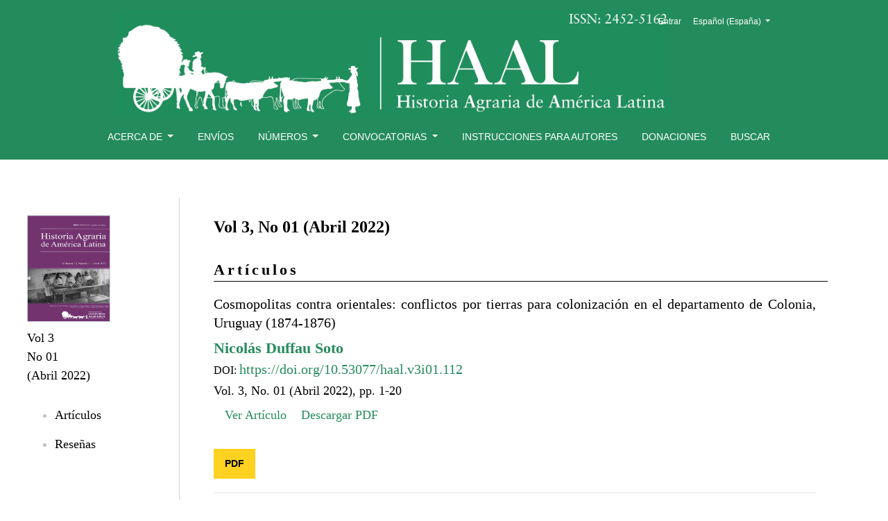

--- FILE ---
content_type: text/html; charset=utf-8
request_url: https://haal.cl/index.php/haal/issue/view/5
body_size: 6336
content:



<!DOCTYPE html>
<html lang="es-ES" xml:lang="es-ES">
<head>
	<meta charset="utf-8">
	<meta name="viewport" content="width=device-width, initial-scale=1.0">
	<title>
		Vol. 3 Núm. 01 (2022): Historia Agraria de América Latina
							| Historia Agraria de América Latina
			</title>

	
<link rel="icon" href="https://haal.cl/public/journals/1/favicon_es_ES">
<meta name="generator" content="Open Journal Systems 3.3.0.19">
<link rel="alternate" type="application/atom+xml" href="https://haal.cl/index.php/haal/gateway/plugin/WebFeedGatewayPlugin/atom">
<link rel="alternate" type="application/rdf+xml" href="https://haal.cl/index.php/haal/gateway/plugin/WebFeedGatewayPlugin/rss">
<link rel="alternate" type="application/rss+xml" href="https://haal.cl/index.php/haal/gateway/plugin/WebFeedGatewayPlugin/rss2">
	<link rel="stylesheet" href="https://haal.cl/plugins/themes/classic/resources/app.min.css?v=3.3.0.19" type="text/css" /><link rel="stylesheet" href="https://haal.cl/index.php/haal/$$$call$$$/page/page/css?name=stylesheet" type="text/css" /><link rel="stylesheet" href="https://haal.cl/plugins/themes/classicChild/resources/swiper-bundle.min.css?v=3.3.0.19" type="text/css" /><link rel="stylesheet" href="https://haal.cl/plugins/themes/classicChild/resources/custom-swiper.css?v=3.3.0.19" type="text/css" /><link rel="stylesheet" href="https://haal.cl/plugins/generic/orcidProfile/css/orcidProfile.css?v=3.3.0.19" type="text/css" />
</head>
<body>
<header>
		<div class="header container-fluid">
		<div class="upper-header row">
			<h1 class="logo-wrapper col-md-7">
				<a href="https://haal.cl/index.php/haal/index" class="home-link">
								<img class="journal-logo" src="https://haal.cl/public/journals/1/pageHeaderLogoImage_es_ES.png"
		     alt="Revista Historia Agraria de América Latina"
		     >
	
				</a>
			</h1>
			<div id="user-nav-wraper" class="col-md-5">
								
	<ul id="navigationUser" class="pkp_navigation_user nav nav-tabs">
												<li class=" nav-item">
					<a class="nav-link"
					   href="https://haal.cl/index.php/haal/login">Entrar</a>
				</li>
													</ul>

								
	<ul id="languageNav" class="dropdown language-toggle nav nav-tabs">
		<li class="nav-item dropdown">
			<a class="nav-link dropdown-toggle" id="languageToggleMenulanguageNav" data-toggle="dropdown" aria-haspopup="true" aria-expanded="false">
				<span class="sr-only">##plugins.themes.healthSciences.language.toggle##</span>
				Español (España)
			</a>

			<div class="navigation-dropdown dropdown-menu dropdown-menu-right" aria-labelledby="languageToggleMenulanguageNav">
															<a class="dropdown-item" href="https://haal.cl/index.php/haal/user/setLocale/en_US?source=%2Findex.php%2Fhaal%2Fissue%2Fview%2F5">
							English
						</a>
																					</div>
		</li>
	</ul>
			</div>
		</div>

		
							<div class="lower-header">
				<ul id="nav-small" class="nav nav-tabs">
					<li class="nav-item">
						<a id="show-modal" class="nav-link">
							<ion-icon name="menu"></ion-icon>
							<span class="ion-icon-text">Menú</span>
						</a>
					</li>
				</ul>
								<div id="modal-on-small" class="nav-modal hide">
					<div id="primary-nav-wraper">
		                    <span id="close-small-modal">
		                        <ion-icon name="close"></ion-icon>
		                    </span>
									
	<ul id="navigationPrimary" class="pkp_navigation_primary nav nav-tabs">
																<li class=" nav-item dropdown">
					<a							class="nav-link dropdown-toggle"
							href="https://haal.cl/index.php/haal/about" role="button"
							data-toggle="dropdown" aria-haspopup="true" aria-expanded="false">
						Acerca de
					</a>
					<div class="navigation-dropdown dropdown-menu dropdown-menu-right" aria-labelledby="navbarDropdown">
																					<a class=" dropdown-item"
								   href="https://haal.cl/index.php/haal/about">
									Sobre la revista
								</a>
																												<a class=" dropdown-item"
								   href="https://haal.cl/index.php/haal/about/editorialTeam">
									Equipo editorial
								</a>
																												<a class=" dropdown-item"
								   href="https://haal.cl/index.php/haal/editorialpolicies">
									Política editorial
								</a>
																												<a class=" dropdown-item"
								   href="https://haal.cl/index.php/haal/contacto">
									Contáctenos
								</a>
																		</div>
				</li>
															<li class=" nav-item">
					<a class="nav-link"
					   href="https://haal.cl/index.php/haal/about/submissions">Envíos</a>
				</li>
																			<li class=" nav-item dropdown">
					<a							class="nav-link dropdown-toggle"
							href="https://haal.cl/index.php/haal/issues" role="button"
							data-toggle="dropdown" aria-haspopup="true" aria-expanded="false">
						Números
					</a>
					<div class="navigation-dropdown dropdown-menu dropdown-menu-right" aria-labelledby="navbarDropdown">
																					<a class=" dropdown-item"
								   href="https://haal.cl/index.php/haal/issue/current">
									Actual
								</a>
																												<a class=" dropdown-item"
								   href="https://haal.cl/index.php/haal/issue/archive">
									Anteriores
								</a>
																		</div>
				</li>
																			<li class=" nav-item dropdown">
					<a							class="nav-link dropdown-toggle"
							href="https://haal.cl/index.php/haal/convocatoria" role="button"
							data-toggle="dropdown" aria-haspopup="true" aria-expanded="false">
						Convocatorias
					</a>
					<div class="navigation-dropdown dropdown-menu dropdown-menu-right" aria-labelledby="navbarDropdown">
																					<a class=" dropdown-item"
								   href="https://haal.cl/index.php/haal/opentopics">
									Tema Abierto
								</a>
																												<a class=" dropdown-item"
								   href="https://haal.cl/index.php/haal/dossier-historia-empresarial">
									Dossier Historia Empresarial Agrícola
								</a>
																												<a class=" dropdown-item"
								   href="https://haal.cl/index.php/haal/dossier-tierra-trabajo-resistencias-mujeres-rurales">
									Dossier Mujeres Rurales
								</a>
																		</div>
				</li>
															<li class=" nav-item">
					<a class="nav-link"
					   href="https://haal.cl/index.php/haal/instruccionesenvio">Instrucciones para autores</a>
				</li>
															<li class=" nav-item">
					<a class="nav-link"
					   href="https://haal.cl/index.php/haal/donate">Donaciones</a>
				</li>
															<li class=" nav-item">
					<a class="nav-link"
					   href="https://haal.cl/index.php/haal/search/search">Buscar</a>
				</li>
						</ul>

		
					</div>
				</div>
			</div>
			</div>
</header>

<main class="page page_issue">
	<div class="container-fluid container-page">

										
<div class="obj_issue_toc">

		
		
				<div class="issue_heading issue-browse-left-nav page-column page-column--left js-left-nav-col">
						<div class="flex_container description_cover">
				
																	<div class="issue_cover_block">
						<a href="https://haal.cl/public/journals/1/cover_issue_5_es_ES.png" target="_blank">
							<img class="cover_image"
							     src="https://haal.cl/public/journals/1/cover_issue_5_es_ES.png">
						</a>
					</div>
				
									<div class="issue_info_text">
						<span class="current-issue-volume">Vol 3</span><span class="current-issue-number">No 01</span><span class="current-issue-year">abril 2022</span>																	</div>
				
				<div id="scrollMenu" class="responsive_issue_nav">

					<button class="toggle-left-col__close btn-as-icon icon-general-close"></button>
					<div class="responsive-nav-title">Issue navigation</div>

					<!--desktop / tablet navigation -->
					<ul id="largeJumptoSection" class="artTypeJumpLinks list-issue-jumplinks">
													<li class="section-jump-link parent noSubcat">
								<a class="jumplink js-jumplink scrollTo" href="#section1">Artículos</a>
							</li>
													<li class="section-jump-link parent noSubcat">
								<a class="jumplink js-jumplink scrollTo" href="#section2">Reseñas</a>
							</li>
											</ul>
				</div>
			</div>
		</div>
	
		
		<div class="sections page-column page-column--center">
		<h2 class="sr-only">
			##issue.tableOfContents##
		</h2>

		<div class="issue-browse-top issue-browse-mobile-nav js-issue-browse-mobile-nav">
            <button class="toggle-left-col toggle-left-col__issue btn-as-link">Issue Navigation</button>
        </div>

					<h1 class="issue-identifier">
				<span class="current-issue-volume">Vol 3</span><span class="current-issue-number">No 01</span><span class="current-issue-year">abril 2022</span>			</h1>
		
				
			<div class="section" id="section1">
															<h3 class="section_title">
							Artículos
						</h3>
										<div class="section_content">
													

	
<div class="article_summary">
	<div class="article_summary_body">
					<div class="summary_title_wrapper">
				<a class="summary_title" href="https://haal.cl/index.php/haal/article/view/112">
					Cosmopolitas contra orientales: conflictos por tierras para colonización en el departamento de Colonia, Uruguay (1874-1876)
				</a>
			</div>
		
				<div class="summary_meta">
						<div class="authors">
				Nicolás Duffau Soto
			</div>
			
																												<div class="doi">
						<span class="doi_label">
														DOI:
						</span>
						<span class="doi_value">
							<a href="https://doi.org/10.53077/haal.v3i01.112">
																https://doi.org/10.53077/haal.v3i01.112
							</a>
						</span>
					</div>
							
							<div class="issue_summary_title">
					<span class="current-issue-volume">Vol. 3</span><span class="current-issue-number">No. 01</span><span class="current-issue-year">abril 2022</span><span class="pages">pp. 1-20</span>				</div>
			
			
		</div>
		
		<div class="summary_links">
									<a class="link" href="https://haal.cl/index.php/haal/article/view/112">
				Ver Artículo
			</a>
																																																										
	
		

<a class="link obj_galley_link pdf" href="https://haal.cl/index.php/haal/article/download/112/224" download>

		
	Descargar PDF

	</a>									</div>
	</div>

			<div class="galleys_links">
																																										
	
		

<a class="btn btn-primary galley-link obj_galley_link pdf" href="https://haal.cl/index.php/haal/article/view/112/224">

		
	PDF

	</a>
					</div>
	
	
</div>
													

	
<div class="article_summary">
	<div class="article_summary_body">
					<div class="summary_title_wrapper">
				<a class="summary_title" href="https://haal.cl/index.php/haal/article/view/113">
					Los ‘soldados de Cristo’ no-cristianos: costumbre, caciquismo, y contra revolución indígena entre los wixáritari (huicholes) de México, 1910-1940
				</a>
			</div>
		
				<div class="summary_meta">
						<div class="authors">
				Nathaniel Morris
			</div>
			
																												<div class="doi">
						<span class="doi_label">
														DOI:
						</span>
						<span class="doi_value">
							<a href="https://doi.org/10.53077/haal.v3i01.113">
																https://doi.org/10.53077/haal.v3i01.113
							</a>
						</span>
					</div>
							
							<div class="issue_summary_title">
					<span class="current-issue-volume">Vol. 3</span><span class="current-issue-number">No. 01</span><span class="current-issue-year">abril 2022</span><span class="pages">pp. 21-50</span>				</div>
			
			
		</div>
		
		<div class="summary_links">
									<a class="link" href="https://haal.cl/index.php/haal/article/view/113">
				Ver Artículo
			</a>
																																																										
	
		

<a class="link obj_galley_link pdf" href="https://haal.cl/index.php/haal/article/download/113/225" download>

		
	Descargar PDF

	</a>																																																				
	
		

<a class="link obj_galley_link file" href="https://haal.cl/index.php/haal/article/download/113/226" download>

		
	Descargar PDF

	</a>									</div>
	</div>

			<div class="galleys_links">
																																										
	
		

<a class="btn btn-primary galley-link obj_galley_link pdf" href="https://haal.cl/index.php/haal/article/view/113/225">

		
	PDF

	</a>
																																										
	
		

<a class="btn btn-primary galley-link obj_galley_link file" href="https://haal.cl/index.php/haal/article/view/113/226">

		
	XML

	</a>
					</div>
	
	
</div>
													

	
<div class="article_summary">
	<div class="article_summary_body">
					<div class="summary_title_wrapper">
				<a class="summary_title" href="https://haal.cl/index.php/haal/article/view/110">
					Los ferrocarriles portátiles Decauville y la modernización de la hacienda mexicana: El caso de la producción y transporte de henequén y pulque, c. 1880-1907
				</a>
			</div>
		
				<div class="summary_meta">
						<div class="authors">
				Juana Maria Rangel Vargas
			</div>
			
																												<div class="doi">
						<span class="doi_label">
														DOI:
						</span>
						<span class="doi_value">
							<a href="https://doi.org/10.53077/haal.v3i01.110">
																https://doi.org/10.53077/haal.v3i01.110
							</a>
						</span>
					</div>
							
							<div class="issue_summary_title">
					<span class="current-issue-volume">Vol. 3</span><span class="current-issue-number">No. 01</span><span class="current-issue-year">abril 2022</span><span class="pages">pp. 51-81</span>				</div>
			
			
		</div>
		
		<div class="summary_links">
									<a class="link" href="https://haal.cl/index.php/haal/article/view/110">
				Ver Artículo
			</a>
																																																										
	
		

<a class="link obj_galley_link pdf" href="https://haal.cl/index.php/haal/article/download/110/223" download>

		
	Descargar PDF

	</a>									</div>
	</div>

			<div class="galleys_links">
																																										
	
		

<a class="btn btn-primary galley-link obj_galley_link pdf" href="https://haal.cl/index.php/haal/article/view/110/223">

		
	PDF

	</a>
					</div>
	
	
</div>
													

	
<div class="article_summary">
	<div class="article_summary_body">
					<div class="summary_title_wrapper">
				<a class="summary_title" href="https://haal.cl/index.php/haal/article/view/118">
					Los caminos rurales de la provincia de Buenos Aires en perspectiva histórica: usos, costumbres y conflictos
				</a>
			</div>
		
				<div class="summary_meta">
						<div class="authors">
				Alejandra Laura Salomón
			</div>
			
																												<div class="doi">
						<span class="doi_label">
														DOI:
						</span>
						<span class="doi_value">
							<a href="https://doi.org/10.53077/haal.v3i01.118">
																https://doi.org/10.53077/haal.v3i01.118
							</a>
						</span>
					</div>
							
							<div class="issue_summary_title">
					<span class="current-issue-volume">Vol. 3</span><span class="current-issue-number">No. 01</span><span class="current-issue-year">abril 2022</span><span class="pages">pp. 82-104</span>				</div>
			
			
		</div>
		
		<div class="summary_links">
									<a class="link" href="https://haal.cl/index.php/haal/article/view/118">
				Ver Artículo
			</a>
																																																										
	
		

<a class="link obj_galley_link pdf" href="https://haal.cl/index.php/haal/article/download/118/228" download>

		
	Descargar PDF

	</a>									</div>
	</div>

			<div class="galleys_links">
																																										
	
		

<a class="btn btn-primary galley-link obj_galley_link pdf" href="https://haal.cl/index.php/haal/article/view/118/228">

		
	PDF

	</a>
					</div>
	
	
</div>
													

	
<div class="article_summary">
	<div class="article_summary_body">
					<div class="summary_title_wrapper">
				<a class="summary_title" href="https://haal.cl/index.php/haal/article/view/131">
					Actores transnacionales y vanguardia silvoagropecuaria en Chile: La “Asociación de Agricultores Dr. Bertram Kalt” (1951-1968)
				</a>
			</div>
		
				<div class="summary_meta">
						<div class="authors">
				Eduardo Gallardo Martinez
			</div>
			
																												<div class="doi">
						<span class="doi_label">
														DOI:
						</span>
						<span class="doi_value">
							<a href="https://doi.org/10.53077/haal.v3i01.131">
																https://doi.org/10.53077/haal.v3i01.131
							</a>
						</span>
					</div>
							
							<div class="issue_summary_title">
					<span class="current-issue-volume">Vol. 3</span><span class="current-issue-number">No. 01</span><span class="current-issue-year">abril 2022</span><span class="pages">pp. 105-128</span>				</div>
			
			
		</div>
		
		<div class="summary_links">
									<a class="link" href="https://haal.cl/index.php/haal/article/view/131">
				Ver Artículo
			</a>
																																																										
	
		

<a class="link obj_galley_link pdf" href="https://haal.cl/index.php/haal/article/download/131/236" download>

		
	Descargar PDF

	</a>									</div>
	</div>

			<div class="galleys_links">
																																										
	
		

<a class="btn btn-primary galley-link obj_galley_link pdf" href="https://haal.cl/index.php/haal/article/view/131/236">

		
	PDF

	</a>
					</div>
	
	
</div>
													

	
<div class="article_summary">
	<div class="article_summary_body">
					<div class="summary_title_wrapper">
				<a class="summary_title" href="https://haal.cl/index.php/haal/article/view/72">
					Buscando a la comunidad. La reforma agraria en la comunidad campesina de Lachaqui, Canta-Lima, 1970-1980
				</a>
			</div>
		
				<div class="summary_meta">
						<div class="authors">
				Rosa Huayre Cochachin
			</div>
			
																												<div class="doi">
						<span class="doi_label">
														DOI:
						</span>
						<span class="doi_value">
							<a href="https://doi.org/10.53077/haal.v3i01.72">
																https://doi.org/10.53077/haal.v3i01.72
							</a>
						</span>
					</div>
							
							<div class="issue_summary_title">
					<span class="current-issue-volume">Vol. 3</span><span class="current-issue-number">No. 01</span><span class="current-issue-year">abril 2022</span><span class="pages">pp. 129-157</span>				</div>
			
			
		</div>
		
		<div class="summary_links">
									<a class="link" href="https://haal.cl/index.php/haal/article/view/72">
				Ver Artículo
			</a>
																																																										
	
		

<a class="link obj_galley_link pdf" href="https://haal.cl/index.php/haal/article/download/72/196" download>

		
	Descargar PDF

	</a>									</div>
	</div>

			<div class="galleys_links">
																																										
	
		

<a class="btn btn-primary galley-link obj_galley_link pdf" href="https://haal.cl/index.php/haal/article/view/72/196">

		
	PDF

	</a>
					</div>
	
	
</div>
											</div>
							</div>
				
			<div class="section" id="section2">
															<h3 class="section_title">
							Reseñas
						</h3>
										<div class="section_content">
													

	
<div class="article_summary">
	<div class="article_summary_body">
					<div class="summary_title_wrapper">
				<a class="summary_title" href="https://haal.cl/index.php/haal/article/view/132">
					Arnab Dey, Tea Environments and Plantation Culture: Imperial Disarray in Eastern India. Cambridge: Cambridge University Press, 2018, 256 pp. ISBN 9781108687034. https://doi.org/10.1017/9781108687034.
				</a>
			</div>
		
				<div class="summary_meta">
						<div class="authors">
				Laura Tavolacci
			</div>
			
																												<div class="doi">
						<span class="doi_label">
														DOI:
						</span>
						<span class="doi_value">
							<a href="https://doi.org/10.53077/haal.v3i01.132">
																https://doi.org/10.53077/haal.v3i01.132
							</a>
						</span>
					</div>
							
							<div class="issue_summary_title">
					<span class="current-issue-volume">Vol. 3</span><span class="current-issue-number">No. 01</span><span class="current-issue-year">abril 2022</span><span class="pages">pp. 158-160</span>				</div>
			
			
		</div>
		
		<div class="summary_links">
									<a class="link" href="https://haal.cl/index.php/haal/article/view/132">
				Ver Artículo
			</a>
																																																										
	
		

<a class="link obj_galley_link pdf" href="https://haal.cl/index.php/haal/article/download/132/238" download>

		
	Descargar PDF

	</a>									</div>
	</div>

			<div class="galleys_links">
																																										
	
		

<a class="btn btn-primary galley-link obj_galley_link pdf" href="https://haal.cl/index.php/haal/article/view/132/238">

		
	PDF

	</a>
					</div>
	
	
</div>
													

	
<div class="article_summary">
	<div class="article_summary_body">
					<div class="summary_title_wrapper">
				<a class="summary_title" href="https://haal.cl/index.php/haal/article/view/133">
					Fabiano Quadros Rückert., Fabio Alexandre dos Santos y Guillermo Banzato (coords.), Aguas y políticas públicas en Argentina, Brasil y México. España: Editorial de la Universidad de Jaén, 2020, 232 pp. ISBN 978-84-9159-300-3.
				</a>
			</div>
		
				<div class="summary_meta">
						<div class="authors">
				Antonio Escobar Ohmstede
			</div>
			
																												<div class="doi">
						<span class="doi_label">
														DOI:
						</span>
						<span class="doi_value">
							<a href="https://doi.org/10.53077/haal.v3i01.133">
																https://doi.org/10.53077/haal.v3i01.133
							</a>
						</span>
					</div>
							
							<div class="issue_summary_title">
					<span class="current-issue-volume">Vol. 3</span><span class="current-issue-number">No. 01</span><span class="current-issue-year">abril 2022</span><span class="pages">pp. 161-164</span>				</div>
			
			
		</div>
		
		<div class="summary_links">
									<a class="link" href="https://haal.cl/index.php/haal/article/view/133">
				Ver Artículo
			</a>
																																																										
	
		

<a class="link obj_galley_link pdf" href="https://haal.cl/index.php/haal/article/download/133/237" download>

		
	Descargar PDF

	</a>									</div>
	</div>

			<div class="galleys_links">
																																										
	
		

<a class="btn btn-primary galley-link obj_galley_link pdf" href="https://haal.cl/index.php/haal/article/view/133/237">

		
	PDF

	</a>
					</div>
	
	
</div>
													

	
<div class="article_summary">
	<div class="article_summary_body">
					<div class="summary_title_wrapper">
				<a class="summary_title" href="https://haal.cl/index.php/haal/article/view/134">
					Gabriela Mistral, Herbario mistraliano: diarios y cuadernos sobre el jardín (Gladys González, investigación y selección; Camila Palaveccino, ilustraciones). Valparaíso: Ediciones Libros del Cardo, 2021, pp. 368. ISBN 978-956- 9510-78-6.
				</a>
			</div>
		
				<div class="summary_meta">
						<div class="authors">
				Pablo Chiuminatto
			</div>
			
																												<div class="doi">
						<span class="doi_label">
														DOI:
						</span>
						<span class="doi_value">
							<a href="https://doi.org/10.53077/haal.v3i01.134">
																https://doi.org/10.53077/haal.v3i01.134
							</a>
						</span>
					</div>
							
							<div class="issue_summary_title">
					<span class="current-issue-volume">Vol. 3</span><span class="current-issue-number">No. 01</span><span class="current-issue-year">abril 2022</span><span class="pages">pp. 165-167</span>				</div>
			
			
		</div>
		
		<div class="summary_links">
									<a class="link" href="https://haal.cl/index.php/haal/article/view/134">
				Ver Artículo
			</a>
																																																										
	
		

<a class="link obj_galley_link pdf" href="https://haal.cl/index.php/haal/article/download/134/239" download>

		
	Descargar PDF

	</a>									</div>
	</div>

			<div class="galleys_links">
																																										
	
		

<a class="btn btn-primary galley-link obj_galley_link pdf" href="https://haal.cl/index.php/haal/article/view/134/239">

		
	PDF

	</a>
					</div>
	
	
</div>
													

	
<div class="article_summary">
	<div class="article_summary_body">
					<div class="summary_title_wrapper">
				<a class="summary_title" href="https://haal.cl/index.php/haal/article/view/135">
					Octavio Avendaño, Los partidos frente a la cuestión agraria en Chile, 1946-1973: Representación de intereses, gradualismo y transformación estructural. Santiago: LOM Ediciones, 2017, 366 pp. ISBN 978-956-00-0930-2.
				</a>
			</div>
		
				<div class="summary_meta">
						<div class="authors">
				Diego Romero Pavez
			</div>
			
																												<div class="doi">
						<span class="doi_label">
														DOI:
						</span>
						<span class="doi_value">
							<a href="https://doi.org/10.53077/haal.v3i01.135">
																https://doi.org/10.53077/haal.v3i01.135
							</a>
						</span>
					</div>
							
							<div class="issue_summary_title">
					<span class="current-issue-volume">Vol. 3</span><span class="current-issue-number">No. 01</span><span class="current-issue-year">abril 2022</span><span class="pages">pp. 168-171</span>				</div>
			
			
		</div>
		
		<div class="summary_links">
									<a class="link" href="https://haal.cl/index.php/haal/article/view/135">
				Ver Artículo
			</a>
																																																										
	
		

<a class="link obj_galley_link pdf" href="https://haal.cl/index.php/haal/article/download/135/240" download>

		
	Descargar PDF

	</a>									</div>
	</div>

			<div class="galleys_links">
																																										
	
		

<a class="btn btn-primary galley-link obj_galley_link pdf" href="https://haal.cl/index.php/haal/article/view/135/240">

		
	PDF

	</a>
					</div>
	
	
</div>
													

	
<div class="article_summary">
	<div class="article_summary_body">
					<div class="summary_title_wrapper">
				<a class="summary_title" href="https://haal.cl/index.php/haal/article/view/136">
					Jaime Urrutia Ceruti, Carlos Loayza Camargo &amp; Cipriano Luján Medina, Ayacucho: Idas y vueltas de la reforma agraria. Lima: Instituto de Estudios Peruanos, 2020, 174 pp. ISBN: 978-612-326-014-9.
				</a>
			</div>
		
				<div class="summary_meta">
						<div class="authors">
				Anna Cant
			</div>
			
																												<div class="doi">
						<span class="doi_label">
														DOI:
						</span>
						<span class="doi_value">
							<a href="https://doi.org/10.53077/haal.v3i01.136">
																https://doi.org/10.53077/haal.v3i01.136
							</a>
						</span>
					</div>
							
							<div class="issue_summary_title">
					<span class="current-issue-volume">Vol. 3</span><span class="current-issue-number">No. 01</span><span class="current-issue-year">abril 2022</span><span class="pages">pp. 172-175</span>				</div>
			
			
		</div>
		
		<div class="summary_links">
									<a class="link" href="https://haal.cl/index.php/haal/article/view/136">
				Ver Artículo
			</a>
																																																										
	
		

<a class="link obj_galley_link pdf" href="https://haal.cl/index.php/haal/article/download/136/241" download>

		
	Descargar PDF

	</a>									</div>
	</div>

			<div class="galleys_links">
																																										
	
		

<a class="btn btn-primary galley-link obj_galley_link pdf" href="https://haal.cl/index.php/haal/article/view/136/241">

		
	PDF

	</a>
					</div>
	
	
</div>
													

	
<div class="article_summary">
	<div class="article_summary_body">
					<div class="summary_title_wrapper">
				<a class="summary_title" href="https://haal.cl/index.php/haal/article/view/137">
					Kelly Bauer, Negotiating Autonomy: Mapuche Territorial Demands and Chilean Land Policy. Pittsburgh: University of Pittsburgh Press, 2021, 190 pp. ISBN: 9780822946663.
				</a>
			</div>
		
				<div class="summary_meta">
						<div class="authors">
				Romina Green
			</div>
			
																												<div class="doi">
						<span class="doi_label">
														DOI:
						</span>
						<span class="doi_value">
							<a href="https://doi.org/10.53077/haal.v3i01.137">
																https://doi.org/10.53077/haal.v3i01.137
							</a>
						</span>
					</div>
							
							<div class="issue_summary_title">
					<span class="current-issue-volume">Vol. 3</span><span class="current-issue-number">No. 01</span><span class="current-issue-year">abril 2022</span><span class="pages">pp. 176-179</span>				</div>
			
			
		</div>
		
		<div class="summary_links">
									<a class="link" href="https://haal.cl/index.php/haal/article/view/137">
				Ver Artículo
			</a>
																																																										
	
		

<a class="link obj_galley_link pdf" href="https://haal.cl/index.php/haal/article/download/137/242" download>

		
	Descargar PDF

	</a>									</div>
	</div>

			<div class="galleys_links">
																																										
	
		

<a class="btn btn-primary galley-link obj_galley_link pdf" href="https://haal.cl/index.php/haal/article/view/137/242">

		
	PDF

	</a>
					</div>
	
	
</div>
											</div>
							</div>
		
		<a class="read_more btn btn-secondary" href="https://haal.cl/index.php/haal/issue/archive">
			Ver todos los números
		</a>
	</div><!-- .sections -->
</div>
			</div>
</main>

<footer class="site-footer">
		
	<div class="container-fluid container-footer">
				<div class="additional-footer-info">
							<div class="user-page-footer">
					<p><strong>                                                   <a href="https://www.scopus.com/"><img src="https://haal.cl/public/site/images/admin/scopus-logo.svg.png" alt="Scopus" width="150" height="48" /></a>          <a href="https://doaj.org/toc/2452-5162"><img src="https://haal.cl/public/site/images/admin/doaj-logo-colour.svg.png" alt="" width="151" height="49" /></a>         <a href="https://latindex.org/latindex/ficha/27475" target="_blank" rel="noopener"><img src="https://haal.cl/public/site/images/admin/logo-latindex2.0.png" alt="" width="151" height="77" /></a>     </strong><strong><a href="https://redalyc.org/revista.oa?id=7166&amp;tipo=coleccion" target="_blank" rel="noopener"><img src="https://www.redalyc.org/img/nuevoHeaderHome/logo_redalyc.png" width="155" height="39" /></a>        <a href="https://biblat.unam.mx/es/frecuencias/revista/historia-agraria-de-america-latina" target="_blank" rel="noopener"><img src="https://haal.cl/public/site/images/admin/logo-biblat-5x.png" alt="" width="151" height="64" /></a></strong></p>
<p> </p>
<p><strong>Revista Historia Agraria de América Latina - HAAL</strong>   │ <strong> ISSN: 2452-5162</strong><br /><strong><a href="http://www.cehal.cl" target="_blank" rel="noopener">Centro de Estudios de Historia Agraria de América Latina</a> - CEHAL &amp; <a href="https://alahr.org/" target="_blank" rel="noopener">Asociación Latinoamericana de Historia Rural</a> - ALAHR<br /></strong><strong>Santiago de Chile, 2025</strong></p>
<p> </p>
<p><a href="https://creativecommons.org/licenses/by-nc-nd/4.0/"><strong><img src="https://haal.cl/public/site/images/admin/creativecommons.png" alt="Creative Commons Attribution-NonCommercial-NoDerivatives 4.0 International License" width="88" height="31" />  Licencia Creative Commons</strong></a></p>
<p>Esta obra está bajo una licencia de Creative Commons Atribución-NoComercial-SinDerivadas 4.0 Internacional (CC BY-NC-ND 4.0).<strong><br /></strong></p>
				</div>
						<div class="pkpbrand-wrapper">
				<a href="https://haal.cl/index.php/haal/about/aboutThisPublishingSystem">
					<img class="footer-brand-image" alt="Más información acerca del sistema de publicación, de la plataforma y del flujo de trabajo de OJS/PKP." src="https://haal.cl/templates/images/ojs_brand.png">
				</a>
			</div>
		</div>
	</div>
</footer>

<script src="https://haal.cl/plugins/themes/classic/resources/app.min.js?v=3.3.0.19" type="text/javascript"></script><script src="https://haal.cl/plugins/themes/classic/resources/ionicons.js?v=3.3.0.19" type="text/javascript"></script><script src="https://haal.cl/plugins/themes/classicChild/resources/swiper-bundle.min.js?v=3.3.0.19" type="text/javascript"></script><script src="https://haal.cl/plugins/themes/classicChild/resources/custom.js?v=3.3.0.19" type="text/javascript"></script>



</body>
</html>


--- FILE ---
content_type: text/css;charset=UTF-8
request_url: https://haal.cl/index.php/haal/$$$call$$$/page/page/css?name=stylesheet
body_size: 43324
content:
img{max-width:800px}body{font-family:'Cardo',serif;color:#000;font-size:18px;font-weight:400;-webkit-font-smoothing:antialiased;-webkit-text-size-adjust:none;-moz-osx-font-smoothing:grayscale;text-rendering:optimizeLegibility}h1,h2,h3,h4,h5,h6{font-family:'Cardo',serif;font-weight:bold}p,li,blockquote,cite,dd,legend{font-family:'Cardo',serif;line-height:1.5}dt,address,table,label{font-family:'Montserrat',sans-serif;font-size:smaller}ol{list-style:none;counter-reset:item}ol li:before{font-family:'Montserrat',sans-serif;font-size:smaller;counter-increment:item;content:counter(item) '. '}li{margin-bottom:0.25em}blockquote{border-left:1px solid #000;padding-left:30px}cite{display:block;text-align:right}dt{font-weight:normal;margin:30px 0 10px 0}dt:first-child{margin-top:0}code{color:#000;font-size:smaller}a{color:#000;background-color:transparent;text-decoration:none;border-bottom:.05em solid #ffd120;-webkit-box-shadow:inset 0 -4px 0 #ffd120;box-shadow:inset 0 -4px 0 #ffd120;overflow-wrap:break-word;word-break:break-word;word-wrap:break-word}a:hover{color:#000;text-decoration:none;background-color:#ffd120}address a{border-bottom:1px solid #000;box-shadow:none}address a:hover{color:#000;text-decoration:none;background-color:transparent}header a,footer a{box-shadow:none}header a:hover,footer a:hover{background-color:inherit}.summary_title,.issue_summary_title,.cmp_notification a{border-bottom:none;box-shadow:none}.summary_title:hover,.issue_summary_title:hover,.cmp_notification a:hover{background-color:inherit}p,li,a,blockquote{font-family:'Cardo',serif}h1,h2,h3,h4,h5,h6{font-family:'Cardo',serif;font-weight:bold}p{font-size:18px;line-height:1.56;letter-spacing:0.2px}.nav-link{color:#fff;font-family:'Montserrat',sans-serif;font-size:14px}.ion-icon-text{display:inline-block;vertical-align:middle}ion-icon{vertical-align:middle}html{scroll-behavior:smooth}.hide{display:none}.fixed{position:fixed}.page{text-align:justify}.container-page{padding-top:40px;padding-bottom:150px}.flex_container{display:flex}@media (min-width:992px){.container-page{padding-left:12%;padding-right:12%}}.hidden{display:none}.container-page{margin-top:15px}.page_index_journal .cmp_announcements{margin-top:0px;margin-left:0px;margin-right:0px;background-color:antiquewhite}.page_index_journal .cmp_announcements article.announcement .announcement_abstract{text-align:justify}.page_index_journal .cmp_announcements article.announcement .buttons .btn.btn-secondary{font-size:12px}.pkp_screen_reader{display:none}.cmp_edit_link{display:inline-block;border-bottom:3px solid #ffd120;font-size:16px;font-family:'Cardo',serif;color:#000;margin-bottom:20px}.cmp_edit_link:hover{text-decoration:none}.form-control{border-top:0;border-left:0;border-right:0;border-radius:0;padding-left:0;padding-right:0}.form-control:focus{border-bottom:1px solid #ffd120;box-shadow:none}.form-row>.form-group{padding-left:10px;padding-right:10px}.search-pagination-results{margin-top:20px;margin-bottom:20px}.search-pagination-results span{border-bottom:2px solid #ffd120}.search-pagination-numbers{display:flex}.search-pagination-numbers a,.search-pagination-numbers strong{border:1px solid #ced4da;padding:5px;color:#333}.search-pagination-numbers strong{background-color:#ffd120;font-weight:normal;color:white}@media (min-width:1400px){.container-narrow{padding-left:25%;padding-right:25%}}@media (min-width:1200px) and (max-width:1399px){.container-narrow{padding-left:25%;padding-right:25%}}@media (min-width:768px) and (max-width:1199px){.container-narrow{padding-left:17%;padding-right:17%}}@media (min-width:576px) and (max-width:767px){.container-narrow{padding-left:8%;padding-right:8%}}.modal-content,.modal-header{border:0;border-radius:0}.modal-header{background-color:#333;color:white}.modal-header .close span{color:white}.table-wrapper{overflow-x:auto}table,.table{border-bottom:1px solid #ddd}table th,.table th,table td,.table td{padding-left:0}table p,.table p,table li,.table li{font-family:'Montserrat',sans-serif;font-size:smaller}.cmp_back_link{margin-top:20px}.noscroll{height:100% !important;overflow:hidden !important}.page_index_journal .container-page{padding-bottom:40px;margin-bottom:10px;margin-top:0px;text-align:justify}.page_index_journal .cmp_announcements{display:block}.additional_content{margin-top:0px}.slideshow-container .mySlides{display:none}.slideshow-container img{vertical-align:middle;width:100%;max-width:100%}.slideshow-container{max-width:1000px;position:relative;margin:auto}.slideshow-container .text{color:#696969;padding:8px 12px;position:absolute;bottom:0px;background-color:#EDD8BF;text-align:center}.slideshow-container .active{background-color:#717171}.mySlides{-webkit-animation-name:fade;-webkit-animation-duration:1.5s;animation-name:fade;animation-duration:1.5s}@-webkit-keyframes fade{from{opacity:.4}to{opacity:1}}@keyframes fade{from{opacity:.4}to{opacity:1}}.banner{display:none;-webkit-animation-name:fade;-webkit-animation-duration:1s;animation-name:fade;animation-duration:1s}.banner .content{cursor:pointer;margin:auto}#buttonBanner{position:absolute;right:16%;margin-top:1%;background:transparent;border:none;color:white;cursor:pointer}#buttonBanner svg{fill:white}.banner.active{display:block;position:fixed;overflow:hidden;background-color:#000000a8;top:0;right:0;bottom:0;left:0;z-index:100;display:flex;align-items:center;text-align:center}.banner img{max-width:70%;margin:0 auto;z-index:10}@media only screen and (max-width:300px){.slideshow-container .text{font-size:11px}}@media only screen and (max-width:780px){.journal-logo{width:100%}.additional_content img{width:100%}#buttonBanner{right:5%}.banner img{width:90%;margin:0 auto;z-index:10;max-width:100%}}@media (min-width:992px){#modal-on-small{display:block !important}}label{font-family:'Montserrat',sans-serif;font-size:smaller}fieldset{margin:50px 0}legend{font-weight:600}select{-webkit-appearance:none;background-position:right 50%;background-repeat:no-repeat;background-image:url([data-uri])}.form-control{font-family:'Montserrat',sans-serif;font-size:smaller;border-radius:0;transition:all .2s ease-in}.form-control:focus{border-color:#ffd120;box-shadow:0 0 0 .1rem #ffd120;padding-left:0.25em;padding-right:0.25em;transition:all .2s ease-out}.custom-radio .custom-control-input:checked~.custom-control-label::before,.custom-checkbox .custom-control-input:checked~.custom-control-label::before,.custom-control-input:checked~.custom-control-label::before{background-color:#ffd120}.custom-control-input:active~.custom-control-label::before{background-color:rgba(0,0,0,0.5)}.custom-control-input:focus~.custom-control-label::before{box-shadow:0 0 0 1px #fff,0 0 0 .2rem #ffd120}.custom-checkbox .custom-control-label::before{border-radius:0}.btn{border-radius:0;font-size:smaller;border-color:#000;background-color:#fff;box-shadow:none;padding:10px 15px;font-family:'Montserrat',sans-serif;font-weight:bold;text-align:center;white-space:nowrap;display:inline-block}.btn-primary{font-size:14px;background-color:#ffd120;border-color:#ffd120;font-weight:600;color:#000;box-shadow:none}.btn-primary:hover{background-color:#000;text-decoration:none;color:white;box-shadow:none}.btn-primary:focus{background-color:#000;color:white;border-color:#000}.btn-primary:hover,.btn-primary:not(:disabled):not(.disabled).active,.btn-primary:not(:disabled):not(.disabled):active,.show>.btn-primary.dropdown-toggle{background-color:#000;border-color:#000}.btn-secondary{background-color:#000;border-color:#000;color:#fff;border-bottom:none;box-shadow:none;font-size:18px}.btn-secondary:hover{background-color:#4d6066;text-decoration:none;color:#fff}.btn-primary:not(:disabled):not(.disabled):active,.btn-primary:not(:disabled):not(.disabled).active{background-color:#000}.form-text{font-family:'Montserrat',sans-serif;font-size:small;margin:.5em 0}.more_button{color:#000;border-bottom:3px solid #ffd120;line-height:10px;display:inline-block;cursor:pointer}.more_button:hover{color:#000;text-decoration:none}.custom-control-label a{font-size:inherit;font-family:inherit}.header{background-color:#248c5c;padding-top:7px}.home-link:hover{text-decoration:none}.header .row{min-height:minHeight-userMenu}.user-dropdown a:focus{background-color:#ffd120}@media (min-width:992px){.header{padding-left:12%;padding-right:12%}header .nav-link{margin-left:-15px}header li:last-child .nav-link.locales-toogle-off{padding-right:0}}@media (max-width:991px){#show-modal{padding-left:0}}#nav-small{display:none}.nav-tabs .nav-link{border:0}.nav-tabs .nav-link:focus,.nav-tabs .nav-link:hover{color:#ffd120}#navigationUser{justify-content:flex-end;border-bottom:0}#navigationUser a,#user-nav-wraper a{font-size:12px;border:0}#user-nav-wraper{display:flex;justify-content:flex-end}#languageNav{border-bottom:none}#languageNav li>a{padding-left:16px}#languageNav .dropdown-toggle{color:white;cursor:pointer}#languageNav .show #languageToggleMenulanguageNav{color:#ffd120}.task_count{background-color:white;color:#000;font-weight:bolder;display:inline-block;border-radius:10px;padding-left:5px;padding-right:5px;margin-left:3px}#user-dashboard-link:hover .task_count{background-color:#ffd120}.show #user-dashboard-link .task_count{background-color:#ffd120}.navigation-dropdown.show .task_count{display:inline-block;background-color:#000;padding-left:7px;padding-right:7px;border-radius:10px;color:white;font-weight:bolder}.nav-item.show .nav-link.dropdown-toggle{background-color:#000;color:#ffd120}.dropdown-item{font-family:'Montserrat',sans-serif;padding:.75rem 1.5rem}.dropdown-item:focus,.dropdown-item:hover,.dropdown-item:active{background-color:#ffd120;color:#000}#navigationUser .dropdown-item{font-size:14px}.nav-tabs .dropdown-menu{border-radius:0}.upper-header{padding-top:7px;padding-left:12px}.journal-logo-text{color:#fff;padding-top:5px;font-family:'Cardo',serif;font-size:20px}.journal-logo-text:focus,.journal-logo-text:hover{color:#ffd120}.journal-logo{max-height:550px}.logo-wraper{padding-left:0}.logo-wraper a{border-bottom:none}@media (max-width:991px){#navigationUser .nav-item.show .nav-link.dropdown-toggle,#languageNav .nav-item.show .nav-link.dropdown-toggle{background-color:#000}}@media (max-width:767px){#user-nav-wraper{justify-content:flex-start;padding-left:0}#navigationUser li:first-child .nav-link{padding-left:0}}@media (min-width:992px){#modal-on-small{display:block !important}#close-small-modal{display:none}#navigationPrimary{border:0;justify-content:space-between;padding-bottom:15px}#navigationPrimary .nav-link{text-transform:uppercase}}@media (max-width:991px){#show-modal{cursor:pointer;color:#fff}#show-modal:focus,#show-modal:hover{color:#ffd120}#nav-small{display:flex;border-bottom:0;padding-bottom:15px}#nav-small li{margin-bottom:0}#nav-small a{border:0;text-transform:uppercase}.nav-modal{position:fixed;z-index:1;left:0;top:0;width:100%;height:100%;overflow:auto;background-color:#000;background-color:rgba(0,0,0,0.4)}.nav-modal.hide{display:none}#primary-nav-wraper{position:absolute;top:0;left:0;height:100%;background-color:#fefefe;margin:auto;padding-top:20px;padding-bottom:20px;width:50%;overflow-y:auto}#close-small-modal{position:absolute;right:10px;top:0;color:#aaaaaa;font-size:28px;font-weight:bold}#close-small-modal:hover,#close-small-modal:focus{color:#ffd120;text-decoration:none;cursor:pointer}#navigationPrimary{display:block;border-bottom:0}#navigationPrimary a{border:0;color:#0a0a0a}#navigationPrimary .user-dropdown a{font-size:16px}.nav-item.show .nav-link.dropdown-toggle{background-color:white}#navigationPrimary .navigation-dropdown.dropdown-menu{transform:translate3d(15px, 37px, 0px) !important}#navigationPrimary>li{padding-top:8px;padding-bottom:8px}#navigationPrimary>li:not(:last-child){border-bottom:1px solid #ced4da}}@media (max-width:767px){#primary-nav-wraper{width:67%}}@media (max-width:576px){#primary-nav-wraper{width:100%}}footer{font-family:'Montserrat',sans-serif}footer p,footer li,footer a{font-size:12px;font-family:'Montserrat',sans-serif}footer ul{padding-left:0;list-style-type:none}footer a{color:inherit}footer a:hover{color:#fff}.sidebar_wrapper{display:flex;flex-wrap:wrap}@media (min-width:992px){.container-footer{padding-left:12%;padding-right:12%}}.pkp_block{-webkit-box-flex:0;position:relative;padding-right:30px;padding-top:2px;padding-bottom:2px}@media (min-width:991px){.pkp_block{flex:0 0 25%}}@media (min-width:768px) and (max-width:990px){.pkp_block{flex:0 0 50%;max-width:25%}}@media (max-width:767px){.pkp_block{flex:0 0 100%;max-width:100%}}.pkp_block .title{font-weight:bolder}.pkp_block img{width:100%;border-radius:2px;padding:1px;border:1px solid #ddd}.pkp_block.block_web_feed img{width:0;border-radius:0;padding:0;border:0}.block_web_feed ul{list-style-type:none;padding:0}.block_web_feed{text-align:left}.block_make_submission_link{padding:10px 15px;font-weight:bold;white-space:nowrap;border:1px solid #000;background-color:#000;color:white;display:inline-block;text-align:center;font-family:'Montserrat',sans-serif;line-height:5px;font-size:12px}.block_make_submission_link:hover{text-decoration:none;background-color:#4d6066;border:1px solid #4d6066}.site-footer{background-color:#ffd120;padding-top:60px;padding-bottom:60px}.additional-footer-info{display:flex;justify-content:flex-end;flex-wrap:wrap}.user-page-footer{max-width:75%;flex:0 0 75%}.user-page-footer p{margin-bottom:2px}.pkpbrand-wrapper{max-width:25%;flex:0 0 25%;display:flex;justify-content:flex-end}@media (max-width:991px){.user-page-footer{max-width:100%;flex:0 0 100%}.pkpbrand-wrapper{max-width:100%;flex:0 0 100%}}.sidebar_wrapper+.additional-footer-info{margin-top:3px;padding-top:3px;border-top:1px solid #000}.footer-brand-image{width:80px}.cmp_breadcrumbs{margin-top:26px;margin-bottom:20px}.issue-header{font-size:28px}.pagination_navigation{margin-top:40px}.page-item .page-link{color:#000}.page-item .page-link:hover{color:#fff;background-color:#000;border:1px solid #000}.page-item:last-child .page-link,.page-item:first-child .page-link{border-radius:0}.page-item.active .page-link{background-color:#ffd120;border-color:#ffd120;box-shadow:none;color:#000;pointer-events:none}.page-link{box-shadow:none;-webkit-box-shadow:none}.register-form-legend{margin-bottom:20px;padding-left:5px;padding-right:5px}.form-group.middle-name{margin-bottom:39px}.identity,.login-data{margin-top:40px}.reviewer{margin-top:40px;margin-bottom:40px}.reviewer legend{margin-bottom:20px}.reviewer_interests{margin-top:10px}.reviewer_interests .label{margin-top:7px;margin-bottom:7px}#tagitInput{border-bottom:1px solid #ced4da}.tagit-choice-editable{background-color:#ffd120}.text-icon{color:#4d6066}ul.tagit li.tagit-choice .tagit-close .text-icon{display:inline}.cmp_notification{background-color:#ccc;color:white;padding:7px;border-radius:5px;text-align:center;margin-bottom:15px}.cmp_notification a{color:#4d6066}.cmp_notification.notice{margin-top:30px;margin-bottom:30px}.cmp_announcements{display:flex;flex-wrap:wrap;margin-top:30px;margin-right:-15px;margin-left:-15px}.cmp_announcement{flex:1 0 50%;margin-bottom:60px;justify-content:space-between;padding:0 15px}@media (max-width:767px){.cmp_announcements{flex-wrap:nowrap;flex-direction:column}.cmp_announcement{max-width:100%}}fieldset[name="contexts"]{margin-top:30px;margin-bottom:20px}fieldset[name="contexts"] ul{padding-left:0;list-style-type:none}fieldset[name="contexts"] li.context{margin-top:15px;margin-bottom:10px}fieldset[name="contexts"] li.context .name{font-size:20px}fieldset[name="contexts"] li.context legend{font-size:18px}.consent-context .fields:not(:last-child){margin-bottom:20px}.reviewer_nocontext_interests legend,[name="contexts"] legend{font-size:24px;font-family:"Cardo",serif}.custom-control.context-checkbox{display:inline-block}.custom-control.context-checkbox:not(:last-child){padding-right:7px}.context_privacy{position:absolute;left:-9999px}.context_privacy_visible{position:relative;left:auto}.roles{margin-top:15px;margin-bottom:40px}.reviewer_nocontext_interests{margin:40px 0}.toggle-left-col__close{cursor:pointer;display:none;float:right;margin-top:8px;margin-right:20px;position:relative;z-index:6000;width:25px}.icon-general-close:before,.icon-general-close:after{content:" ";position:absolute;width:100%;height:1px;background:black;-webkit-transition:350ms ease all;-moz-transition:350ms ease all;transition:350ms ease all}.icon-general-close:before{-webkit-transform:rotate(135deg);-moz-transform:rotate(135deg);transform:rotate(135deg)}.icon-general-close:after{-webkit-transform:rotate(-135deg);-moz-transform:rotate(-135deg);transform:rotate(-135deg)}.btn-as-link{color:#006FB7}.responsive-nav-title{display:none}.responsive_issue_nav a{border-bottom:none;box-shadow:none;display:block}.artTypeJumpLinks li{padding:1rem;border-bottom:1px solid #c0c0c0;color:silver}.artTypeJumpLinks li::marker{color:transparent}.artTypeJumpLinks a:hover{background-color:transparent;font-weight:bold;color:black}.section-jump-link.active a{font-weight:bold;color:black;-webkit-font-smoothing:auto}span.link-cover{color:#248c5c;cursor:pointer;float:left;padding-top:0.5rem;padding-bottom:0.5rem}.modal-open .modal.fade{background-color:#00000075}.fade{transition:all .15s linear}.issue_info_text .current-issue-volume+.current-issue-number:before{content:""}.issue_info_text span{display:block}.issue_info_text .current-issue-year{text-transform:capitalize}.published{color:#757575;font-size:small;font-family:'Montserrat',sans-serif}.issue_cover_block{float:left;width:40%;margin-right:1rem}.issue_cover_block a{border-bottom:none;box-shadow:none}h1.issue-identifier{font-size:1.5rem;margin-bottom:2rem}h1.issue-identifier .current-issue-year{text-transform:capitalize}#scrollMenu.responsive_issue_nav{background-color:white;bottom:0;display:none;left:0;overflow-y:auto;padding-right:0;padding-top:10px;position:fixed;right:0;top:0;width:100%;z-index:20}.issue-browse-top{width:calc(75%)}.issue-browse-mobile-nav,.article-browse-mobile-nav{display:none;overflow:hidden}.issue-browse-top,.article-browse-top{background-color:#F5F7FA;float:left;margin-bottom:3rem;padding:10px;border:1px solid #cfd5e4}@media (max-with:480px){.pg_issue .issue-browse-top:first-of-type{margin-top:0}}@media (min-width:992px){.description{width:50%}.cover_image{max-width:210px}.issue_cover_block{width:50%;text-align:right}.issue_cover_block.align-left{text-align:left}}@media (max-width:991px){.cover_image{max-width:100%}}@media (min-width:992px) and (max-width:1199px){.description{width:70%;margin-right:5%}.issue_cover_block{width:25%}}@media (max-width:767px){.description_text{margin:15px 0 35px 0}}.issue_heading{padding-top:63px}.sections{padding-top:28px}.section_title{font-family:'Cardo',serif;font-size:22px;color:#000;font-weight:bold;margin-bottom:20px;padding-top:3px;padding-bottom:3px;border-bottom:1px solid;letter-spacing:0.25rem;-webkit-font-smoothing:initial}.sections .section:last-child{padding-bottom:40px}.section_content{display:flex;flex-wrap:wrap;justify-content:flex-start}.full_issue_label{border-top:2px solid #bcbcbc;font-size:18px;font-family:'Cardo',serif;margin-top:57px;padding-top:39px}.full_issue_label span{display:inline-block;border-bottom:3px solid #ffd120}@media (min-width:992px){.full_issue_label{max-width:50%}}@media (max-width:1023px){.toggle-left-col__close{display:block}.responsive-nav-title{display:block;font-size:1.25rem;font-weight:bold;margin:0 0 15px;padding-left:10px}.issue-browse-mobile-nav,.article-browse-mobile-nav{display:block}.issue-browse-top,.article-browse-top{margin-bottom:2rem;float:none}.issue-browse-top.stuck,.article-browse-top.stuck{position:fixed;top:0;left:0;margin:0;width:100%;z-index:10}.issue-browse-top{width:100%}.link-cover .modal .modal-dialog{max-width:90%;width:100%;margin:1.75rem auto}.link-cover .modal .modal-dialog .modal-body img{width:100%}}@media (min-width:1024px){.page_issue .container-page{padding-left:3%;padding-right:3%}.page_issue .page-column--center{padding-left:4%;padding-right:4%;width:100%}.page_issue .page-column--center,.page_issue .page-column--center-wide{border-left:1px solid #cfd5e4}.page_issue .btn-secondary{margin:0 auto;display:block;width:300px}.obj_issue_toc{display:flex;flex-direction:row}.page-column--left{float:left;background-color:white;overflow-y:auto;overflow-x:hidden;padding-right:20px;padding-bottom:20px;padding-top:25px;position:static;width:220px;padding-left:1px;-webkit-flex-shrink:0;flex-shrink:0}.page-column--left .responsive-nav-title{display:none}.issue_heading.stuck .flex_container{bottom:0;left:auto;position:fixed;z-index:0;top:25px;width:220px;padding-right:20px;overflow-y:auto;overflow-x:hidden}.issue_heading.stuck.stop{position:relative}.issue_heading.stuck.stop .flex_container{position:absolute;bottom:0px;clear:both;top:auto}.issue_heading .flex_container{display:block}.issue_heading .flex_container .issue_cover_block{width:100%}.issue_heading .flex_container .cover_image{border:1px solid #cfd5e4;color:#999;display:block;height:154px;margin-bottom:10px;margin-right:16px;width:120px}.issue_heading .flex_container #scrollMenu.responsive_issue_nav{display:block;position:relative}.issue_heading .flex_container #scrollMenu.responsive_issue_nav .artTypeJumpLinks li{border-bottom:none;padding-left:0px;padding-top:0px;padding-bottom:10px}.issue_heading .flex_container #scrollMenu.responsive_issue_nav .artTypeJumpLinks li:first-child{padding-top:20px}.issue_heading .flex_container #scrollMenu.responsive_issue_nav .section-jump-link a:hover{font-weight:normal;text-decoration:underline}.issue_heading .flex_container #scrollMenu.responsive_issue_nav .section-jump-link.active a:hover{font-weight:bold;text-decoration:underline}.link-cover .modal .modal-dialog{max-width:50%;width:100%;margin:1.75rem auto}.link-cover .modal .modal-dialog .modal-body{margin:auto}.link-cover .modal .modal-dialog .modal-body img{width:100%}}.section_content .article_summary{width:100%;margin-right:2%;padding-bottom:20px;margin-bottom:20px;border-bottom:.25px solid #e3e6e8}.section_content .article_summary:last-child{border-bottom:none}.summary_title{font-family:'Cardo',serif;color:#000;font-size:20px;line-height:1.2}.summary_title:hover{text-decoration:none}.summary_meta{line-height:1.25;font-size:smaller;color:#757575}.summary_meta div:not(:last-child){padding-bottom:5px}.btn_abstract{display:block;float:left}.authors{color:#248c5c;padding-bottom:0.5rem;padding-top:0.5rem;font-size:22px;font-weight:bold}.summary_links{padding-top:0.5rem}.summary_links .abstract{display:none;background-color:#eff2f7;padding:1rem;margin-bottom:1rem}.summary_links .open .abstract{display:block}.summary_links span{color:#248c5c}.summary_links span:after{content:"\25BF";font-size:20px;margin-left:3px;vertical-align:middle}.summary_links .open span:after{content:"\25BE"}.summary_links .link{border:none;color:#248c5c;box-shadow:none;margin-left:1rem;cursor:pointer}.summary_links .link:hover{background-color:transparent}.galleys_links{margin-top:25px}.galley-link{margin-right:10px}.galley-link{margin-top:10px}.archive_issue_cover{max-width:100%}.current-issue-volume+.current-issue-number:before{content:", "}span+.current-issue-year:before{content:" ("}span+.current-issue-year:after{content:")"}.issue_summary_title span+.pages:before{content:", "}.issue_title{font-family:"Cardo",serif;color:#248c5c;font-weight:bold;line-height:1.5;font-size:17px;border-bottom:none;box-shadow:none;-webkit-box-shadow:none;display:block}.issue_title:hover{background-color:white;color:#248c5c}.issue_summary_title{color:#000;font-size:18px;font-family:'Cardo',serif;line-height:1.5;display:block}.issue_summary_title .current-issue-year{text-transform:capitalize}.issue_summary_date{color:#757575;font-size:small;font-family:'Montserrat',sans-serif;padding:0;margin:.5em 0 .75em 0}.issue_summary_description_text{color:#757575;font-size:14px}.test-number-downloads{display:none}.page_article .container-fluid{padding-top:0px}.page_article .issue_heading{padding-top:0px}.page_article .issue_heading .issue_cover_block{display:none}.page_article .issue_heading .issue_info_text{display:none}.article_issue_credentials{font-family:'Cardo',serif;font-size:20px;font-weight:bold;color:#4d6066;padding-top:9px;padding-bottom:17px}.article_section_title{color:#757575;font-size:14px;font-family:'Cardo',serif;text-transform:uppercase;padding-bottom:15px}.page_article .galley-link{margin:10px;max-width:200px}.for-mobile-view{display:none}.entry_author_block{display:flex;justify-content:flex-start;padding-right:10px}#show-all-authors,#hide-authors{display:none}.name_wrapper{color:#000;font-weight:bold}.name_wrapper a.more_button{color:#248c5c;box-shadow:none;border-bottom:none;cursor:pointer}.name_wrapper a.more_button:hover{text-decoration:underline;background-color:transparent}.item.addthis{margin-top:1rem}.citation .citation_formats{margin-top:1rem}@media (max-width:767px){.orcid-image-url{margin-right:0;margin-left:5px}.limit-for-mobiles{display:none}.entry_author_block.fifth-author .author-delimiter{display:none}.entry_author_block.fifth-author .author-delimiter.show{display:inline}#show-all-authors,#hide-authors{display:inline-block;cursor:pointer}#show-all-authors.hide,#hide-authors.hide{display:none}.collapse-authors{font-family:"Cardo",serif;color:#333;line-height:1.5}.collapse-authors ion-icon{width:1.3rem;height:1.3rem}}.orcid-image-url{margin-right:5px}.additional-authors-info{margin-top:20px}.more-authors-info-button{color:#000;text-transform:capitalize}.more-authors-info-button:hover{text-decoration:none;color:#333}#authorInfoCollapse{padding-top:10px;font-family:"Cardo",serif}.additional-author-block:not(:last-child){margin-bottom:10px}.additional-author-name{font-weight:bold}.article_main_data{padding-top:66px;font-family:'Cardo',serif;font-size:18px}.main_entry>div:not(:last-child){margin-bottom:30px}.doi,.published_date{color:#757575;font-size:14px}.doi .doi_label{color:#000}.doi .doi_value a{word-wrap:break-word;color:#248c5c}.doi .doi_value a:hover{text-decoration:underline}.doi+.published_date{margin-top:-25px}.published_date_label{font-weight:bold;font-size:1rem;color:black}.published_date_value{font-size:1rem;color:black}.entry_authors_list{list-style-type:none;padding-left:0;display:flex;flex-wrap:wrap;justify-content:flex-start;margin-bottom:0}.affiliation_wrapper,.author_orcid{font-size:14px;color:#757575}.keywords_label{font-size:1rem;font-weight:bold;float:left;display:block}.keywords_value{padding-left:0;list-style-type:none}.keyword_item{float:left;font-size:1rem}.keyword_item:first-child{text-transform:capitalize}.keyword_item .keyword-delimeter{padding-right:5px}.more_button.hide,.less_button.hide{display:none}#more_keywords,#less_keywords{margin-left:5px;margin-right:5px;cursor:pointer}#less_keywords{margin-left:0}.keyword_item.more-than-five{display:none}.label_fontawesome{color:#ffd120}#dropdownMenuButton:hover{color:white}.citation_format_label{font-size:24px;padding-bottom:15px}.citation_dropdown_button{margin-top:10px;display:block;cursor:pointer}#dropdown-cit a{border-bottom:none;box-shadow:none;-webkit-box-shadow:none}.download-cite{padding:4px 24px 4px 24px}.copyright{font-size:13px}.copyright a,.copyright p{font-size:inherit;margin-bottom:6px;margin-top:6px;line-height:1.3}#copyrightModal a,#copyrightModal p,#copyrightModal li{font-size:18px;line-height:1.56}#copyrightModal p{margin-bottom:16px}article.obj_article_details .sections{display:flex;flex-direction:column}article.obj_article_details .sections .article_summary_body{order:0}article.obj_article_details .sections .abstract{order:2}article.obj_article_details .sections .citation{order:4}article.obj_article_details .sections .downloads_chart{order:3}.article_abstract_block{display:flex;flex-direction:column}.article_abstract_block h3{font-size:28px}.article_abstract_block>div:not(:first-child){margin-top:35px}.article_abstract_block .article_summary_body{order:0}.article_abstract_block .abstract{font-size:18px;line-height:1.56;letter-spacing:0.2px;background-color:#eff2f7;padding:1rem;margin-bottom:1rem;order:2}.article_abstract_block .citation{order:4}.article_abstract_block .downloads_chart{order:3}.article_abstract_block .downloads_chart .usageStatsGraph{max-width:90%}.article_abstract_block .references{order:5}.abstract_label{color:#000;padding-bottom:3px}.references-list{padding-left:20px}.references-list li{margin-bottom:16px}.references-list a{word-wrap:break-word}.orcid-image-url,.more-authors-info-button,.doi_value a{border-bottom:none;box-shadow:none}.orcid-image-url:hover,.more-authors-info-button:hover,.doi_value a:hover{background-color:inherit}.item.addthis a{box-shadow:none;border-bottom:none;background-color:transparent}.item.addthis a:hover{background-color:transparent}#at_hover.atm-s a,.atm-s a{box-shadow:none;border-bottom:none;background-color:transparent}#at_hover.atm-s a:hover,.atm-s a:hover{background-color:transparent}@media (max-width:1023px){.data-for-mobiles>div{flex-shrink:0}.for-mobile-view{display:block}.page_article .galleys{text-align:left}.page_article .btn-primary:first-child{margin-left:0}.page_article .issue-browse-mobile-nav,.page_article .article-browse-mobile-nav{display:none}.article_summary_body{flex-direction:column;margin-left:0;margin-right:0;flex-wrap:nowrap}.article_summary_body .article-full-title{margin-top:1rem;text-align:left;font-size:1.5rem}.article_summary_body .issue_summary_title{line-height:1.2;font-size:1rem;padding-top:0.5rem;padding-bottom:0.5rem}.article_summary_body h3{font-size:30px;color:#333}.article_summary_body .doi{order:1}.article_summary_body .doi .doi_value a{font-size:16px}.article_summary_body .published_date{order:2}.article_summary_body .abstract{order:3}.article_summary_body .for-mobile-view{order:4;margin-top:-20px}.article_summary_body .keywords{order:5;display:inline-block;width:100%}.article_summary_body .show-number-downloads{display:inline-block}.article_summary_body .show-number-downloads p{font-size:1rem}.article_summary_body .citation{order:6}.article_summary_body .references{order:7}.article_summary_body .copyright{order:8}.article_main_data>*{margin-bottom:30px}.obj_article_details .galleys{margin:10px}}@media (min-width:1024px){.page_article .container-page{padding-left:3%;padding-right:3%;padding-top:3%}.page_article .page-column--center{padding-left:4%;padding-right:4%;width:100%}.page_article .page-column--center,.page_article .page-column--center-wide{border-left:1px solid #cfd5e4}.page_article .btn-secondary{margin:0 auto;display:block;width:300px}.page_article .issue_heading{padding-top:25px}.obj_article_details{display:flex;flex-direction:row}.page-column .article-full-title{font-size:2rem}.page-column--left{float:left;background-color:white;overflow-y:auto;overflow-x:hidden;padding-right:20px;padding-bottom:20px;padding-top:25px;position:static;width:220px;padding-left:1px;-webkit-flex-shrink:0;flex-shrink:0}.page-column--left .responsive-nav-title{display:none}.issue_heading.stuck .flex_container{bottom:0;left:auto;position:fixed;z-index:0;top:25px;width:220px;padding-right:20px;overflow-y:auto;overflow-x:hidden}.issue_heading.stuck.stop{position:relative}.issue_heading.stuck.stop .flex_container{position:absolute;bottom:0px;clear:both;top:auto}.issue_heading .flex_container{display:block}.issue_heading .flex_container .issue_cover_block{width:100%;display:block}.issue_heading .flex_container .cover_image{border:1px solid #cfd5e4;color:#999;display:block;height:154px;margin-bottom:10px;margin-right:16px;width:120px}.issue_heading .flex_container .issue_info_text{display:block}.issue_heading .flex_container #scrollMenu.responsive_issue_nav{display:block;position:relative}.issue_heading .flex_container #scrollMenu.responsive_issue_nav .artTypeJumpLinks li{border-bottom:none;padding-left:0px;padding-top:0px;padding-bottom:10px}.issue_heading .flex_container #scrollMenu.responsive_issue_nav .artTypeJumpLinks li:first-child{padding-top:20px}.issue_heading .flex_container #scrollMenu.responsive_issue_nav .section-jump-link a:hover{font-weight:normal;text-decoration:underline}.issue_heading .flex_container #scrollMenu.responsive_issue_nav .section-jump-link.active a:hover{font-weight:bold;text-decoration:underline}.article_summary_body .keywords{display:inline-block;width:100%;float:left}.article_summary_body .show-number-downloads{display:inline-block}.article_summary_body .show-number-downloads p{font-size:1rem}.article_summary_body .authors_info .entry_authors_list span.name_wrapper a.more_button{font-size:1.5rem}.article_summary_body .doi .doi_label{font-size:16px}.article_summary_body .doi .doi_value a{font-size:1.25rem}.article_abstract_block{margin-top:2rem}}.obj_announcement_summary{display:flex;flex-direction:column}.obj_announcement_summary .date{padding-top:0;margin-top:5px}.obj_announcement_summary .buttons{margin-top:20px}.announcement-summary-heading{font-family:'Cardo',serif;color:#000;font-size:20px;line-height:1.2}.announcement-summary-heading a{color:inherit;text-decoration:none}.announcement-summary-heading a:focus{color:#0056b3}.announcement-full-date{color:#757575;margin-top:30px;margin-bottom:20px}.current_issue_label,.current_issue_title{font-size:24px;color:#4d6066;font-weight:bold;font-family:'Cardo',serif}.current_issue_title{margin-top:20px;text-align:left}.current_issue_year{display:block}.additional_content{margin-top:0px}.page_issue_archive{padding-bottom:100px}.issues_list{flex-direction:row;flex-flow:row wrap}.issue_item{width:100%;padding-top:30px;padding-bottom:30px;border-bottom:1px solid #545b62}.issue_item:first-child{border-top:1px solid #545b62}.issue_item:hover{box-shadow:inset 0 2px 39px 0 rgba(0,0,0,0.06)}.issue_item .description{width:100%;color:#000}.issue_item .current-issue-volume,.issue_item .current-issue-number,.issue_item .current-issue-year{font-size:1rem;color:#4d6066;text-transform:capitalize}.obj_issue_summary .cover{display:block;margin-bottom:1rem;width:50%}@media (min-width:768px){.issue_item{width:100%}.issue_item .description{padding-top:10px}.obj_issue_summary{margin-left:50px;margin-right:50px}.obj_issue_summary .cover{float:left;width:25%;height:auto;margin-right:20px}}@media (min-width:576px) and (max-width:767px){.obj_issue_summary .cover{width:30%}}@media (max-width:575px){.issue_item{width:100%;padding-left:5%;padding-right:5%}.issue_item:not(:last-child){margin-bottom:70px}}.page_information h2{font-size:34px}.page_information h3{font-size:33px}.page_information h4{font-size:32px}.page_information h5{font-size:31px}.page_information h6{font-size:30px}.page_register .consent,.page_register .reviewer{margin-top:30px;font-family:'Cardo',serif}.buttons{margin-top:40px}.submit.btn-primary{margin-right:6px}input:-webkit-autofill{padding-left:5px;padding-right:5px}.cmp_form.login{margin-top:50px}.cmp_form.login .form-group{margin-bottom:30px}.checkbox-remember{padding-left:2.5rem}.submission-checklist-item{margin-bottom:8px}.page_submissions .cmp_edit_link{margin-left:25px;margin-bottom:0}.submission-item-block{margin-top:40px}.submission-item-block h2{margin-bottom:20px}.announcements-introduction{margin-top:15px;margin-bottom:40px;padding-bottom:20px;border-bottom:2px solid #bcbcbc}#dateFrom,#dataAfter{display:flex;justify-content:space-between;flex-wrap:wrap;margin-bottom:30px}.search_advanced{margin-top:20px}.search-advanced-legend{margin-bottom:20px}.search-form-label{margin-top:20px;margin-bottom:20px;display:block}.search_advanced select{border-top:0;border-left:0;border-right:0;width:auto;max-width:30%;border-bottom:1px solid #ced4da;flex:1 0 50%}.search-notifications .cmp_notification{margin-top:50px}.search_results{margin-top:40px;margin-bottom:40px;display:flex;flex-wrap:wrap;justify-content:space-between}.search_results .article_summary{margin-bottom:40px}.registration-complete-instructions{margin-top:30px}.registration_complete_actions{padding-left:0;list-style-type:none}.registration_complete_actions li{margin-bottom:10px}.registration_complete_actions a{padding-left:5px;color:#000}.registration_complete_actions a:hover{text-decoration:none;border-bottom:2px solid #ffd120}.container_subscriptions>div:not(:last-child){margin-bottom:60px}.container_subscriptions .cmp_breadcrumbs{margin-bottom:50px}.container_subscriptions table{margin-bottom:30px}.footer-hook-block>div{margin-top:35px}.footer-hook-block h3{font-size:28px;padding-bottom:3px}.pdf-header{display:flex;justify-content:space-around;position:relative;z-index:3;padding-top:10px}.pdf-return-article{max-width:70%;overflow-x:hidden;text-overflow:ellipsis;white-space:nowrap;padding-top:8px}.pdf-return-article a{font-family:'Cardo',serif;color:#000;font-size:18px}.pdf-return-article a:hover{text-decoration:none;border-bottom:1px dotted #000}.pdf-download-button{max-width:30%}.pdf-frame{position:absolute;top:0;left:0;right:0;bottom:0;overflow-y:hidden}.pdf-frame iframe{width:100%;height:100%;padding-top:64px;border:none}.galley_view{position:absolute;top:0;left:0;right:0;bottom:0;overflow-y:hidden}.galley_view iframe{width:100%;height:100%;border:none;padding-top:30px}.header_view{background-color:#333;position:relative;z-index:2}.header_view .return{position:absolute;top:0;left:0;height:30px;width:30px;line-height:30px;text-align:center;background-color:#ffd120}.header_view .return:before{content:"\21b5";display:inline-block;color:#333}.header_view .title{margin-left:30px;padding-left:10px;display:block;text-overflow:ellipsis;color:white;height:30px;line-height:30px;max-width:100%;overflow:hidden;white-space:nowrap}.pkp_screen_reader{position:absolute !important;left:-5000px}@media (min-width:1200px){.without_own_css body{padding-left:15%;padding-right:15%}}.about_site{font-family:"Cardo",serif;letter-spacing:0.2px;line-height:1.56;font-size:18px;margin-top:20px;margin-bottom:40px}.index-site-journals{margin-top:30px;margin-bottom:30px}.index-site-journals h2{margin-bottom:30px;color:#000;font-family:"Cardo",serif;font-size:40px}.index-site-journals h3{margin-top:20px;margin-bottom:20px;color:#333;font-size:32px;font-family:"Cardo",serif}.index-site-journal{display:flex;flex-direction:column;margin-top:20px}.index-site-journal:not(:last-child){margin-bottom:60px}.index-site-journal img{max-width:100%;max-height:300px}.index-site-journal-header a{color:inherit;border-bottom:none;box-shadow:none}.index-site-journal-header a:hover{text-decoration:none;background-color:inherit}.index-site-journal-links{margin-top:20px}.static_page h2{margin-bottom:20px}.navigation-item-content h1{margin-bottom:20px}.purchase_subscription{margin-top:60px}.subscription_type,.subscription_membership{margin-bottom:30px}.subscription_type label,.subscription_membership label{font-size:16px}.pkp_page_purchaseInstitutionalSubscription h1{margin-top:30px;margin-bottom:30px}.subscription-form-item{margin-bottom:40px}.subscription_address{margin-top:60px}.user-subscription-button:not(:last-child){margin-right:10px}.authors-letter{margin-top:30px}.authors-pagination{margin-top:50px;display:flex;flex-wrap:wrap}.authors-pagination strong,.authors-pagination a{border:1px solid #ccc;padding-left:5px;padding-right:5px}.authors-pagination strong{background-color:#ffd120;color:white}.authors-pagination a{border-bottom-color:#ccc;box-shadow:none}.authors-pagination a:hover{color:white}.author-details-articles{display:flex;flex-direction:column;list-style-type:none;padding-left:0;margin-top:50px}.author-details-item{margin-bottom:50px;flex-direction:column}.author-details-block{margin-bottom:7px}.author-details-issue a{border-bottom:none;box-shadow:none;color:#4d6066;font-weight:bold;font-size:16px}.author-details-issue a:hover{background-color:inherit}.author-details-section{color:#4d6066;font-weight:bold;font-size:16px}.author-details-article a{color:#000;font-size:20px;border-bottom:0;box-shadow:none}.author-details-article a:hover{background-color:inherit}.author-details-galleys a{margin-bottom:5px}.page_contact h2{margin-top:20px;margin-bottom:10px}.forthcoming .section_content .article_summary{padding-top:20px}.forthcoming .section_content .article_summary .meta .authors{font-size:1.75rem}.forthcoming .section_content .article_summary .meta .issue_summary_title{padding-top:0;padding-bottom:0.5rem;font-size:1.25rem}.forthcoming .section_content .article_summary .abstract h2{font-size:1.5rem}.forthcoming .section_content .article_summary .abstract p{text-align:justify}@media (min-width:1024px){.forthcoming .section_content .article_summary .summary_title_wrapper .article-full-title{font-size:1.75rem}.forthcoming .section_content .article_summary .meta .issue_summary_title{padding-top:0;padding-bottom:1rem}.forthcoming .section_content .article_summary .article_abstract_block{margin-top:0}}.csl-entry{word-break:break-word}#articlesBySameAuthorList li{margin-bottom:8px;position:relative}#articlesBySameAuthorList li:before{content:'';display:inline-block;position:static;left:0;border-color:transparent;border-style:solid;border-width:5px;border-top-color:#000;transform:rotate(-90deg)}#articlesBySameAuthorList li a{margin-right:-4px;color:#000}#articlesBySameAuthorList li a:hover{text-decoration:none;border-bottom:1px dotted #000}#articlesBySameAuthorList ul{display:flex;justify-content:space-between;list-style-type:none;padding-left:3px;flex-direction:column}#articlesBySameAuthorPages{display:flex;justify-content:flex-start;flex-wrap:wrap;flex-direction:row}#articlesBySameAuthorPages strong,#articlesBySameAuthorPages a{border:1px solid #ddd;padding:5px;margin:0;box-shadow:none;-webkit-box-shadow:none}#articlesBySameAuthorPages a{color:#333}#articlesBySameAuthorPages strong{background-color:#ffd120;font-weight:normal}#formErrors{background-color:#f8d7da;padding:7px;border-radius:5px;border:1px solid #721c24}#formErrors a{color:#4d6066}.pkp_form_error{margin-top:10px;margin-bottom:7px;display:inline-block}.pkp_form_error_list{padding-left:20px}

--- FILE ---
content_type: text/css
request_url: https://haal.cl/plugins/themes/classicChild/resources/custom-swiper.css?v=3.3.0.19
body_size: 374
content:
.swiper.swiper-announcement {
    .swiper-horizontal>.swiper-pagination-bullets, .swiper-pagination-bullets.swiper-pagination-horizontal, .swiper-pagination-custom, .swiper-pagination-fraction {
        bottom: 0;
    }
    .swiper-pagination-bullet {
        width: 16px;
        height: 16px;
    }
    .swiper-pagination-bullet-active {
        background: black;
    }
}

--- FILE ---
content_type: application/javascript
request_url: https://haal.cl/plugins/themes/classicChild/resources/custom.js?v=3.3.0.19
body_size: 13232
content:
var swiper = new Swiper('.swiper-announcement', {
	// Optional parameters
	effect: "fade",
	autoplay: {
		delay: 8000,
	},
	loop: true,
	fadeEffect: { crossFade: true },
	slidesPerView: 1,
  
	// If we need pagination
	pagination: {
	  el: '.swiper-pagination',
	  clickable: true,
	},
});

var slideIndex = 0;
var slides = document.getElementsByClassName('mySlides');

if (document.body.contains(document.getElementById('slideshow-container'))) {
	showSlides();
} else {
	console.log('Element does not exist!');
}

function hasText(slide) {
	if (slide.getElementsByClassName('text').length > 0) {
		return true;
	} else {
		return false;
	}
}

function showSlides() {
	var i;
	var slides = document.getElementsByClassName('mySlides');
	for (i = 0; i < slides.length; i++) {
		slides[i].style.display = 'none';
	}
	slideIndex++;
	if (slideIndex > slides.length) {
		slideIndex = 1;
	}
	slides[slideIndex - 1].style.display = 'block';

	if (hasText(slides[slideIndex - 1])) {
		setTimeout(showSlides, 10000);
	} else {
		setTimeout(showSlides, 5000);
	}
}

// Function Banner
var banner = document.getElementById('banner');

function closeBanner(banner) {
	this.banner.classList.remove('active');
}

const modalCover = document.getElementById('modalCover');
function openBanner(modalCover) {
	this.modalCover.classList.toggle('show');
	document.body.classList.toggle('modal-open');
}
var loadfirst = sessionStorage.getItem('loadfirsttime');
if (loadfirst == null) {
	sessionStorage.setItem('loadfirsttime', 1); // 1 is value assigned.
	banner.classList.add('active');
}

var allItemAbstracts = document.getElementsByClassName('btn_abstract');
function expandAbstract(el) {
	Array.from(allItemAbstracts).forEach(element => {
		if (element == el) {
		} else {
			element.classList.remove('open');
		}
	});
	el.classList.toggle('open');
}

/*
 * Efectos para fijar el navegador secundario
 * en las revistas y articulos
 */
var $main = document.getElementsByTagName('main')[0];
function isPageIssue() {
	return $main.classList.contains('page_issue');
}
function isPageArticle() {
	return $main.classList.contains('page_article');
}
function isPageSearch() {
	return $main.classList.contains('page_searchresults');
}
function isPageArticlesByGroup() {
	return $main.classList.contains('page_articlesbygroup');
}
function isPageBook() {
	return $main.classList.contains('page_book');
}
function isPageChapter() {
	return $main.classList.contains('page_chapterstandard');
}
// function isPageSelfServe() { return $body.hasClass('pg_selfserve/sspage') || $body.hasClass('pg_selfservepage'); }

//Variables para el efecto del primary nav y el secondary nav
var contentNav = $('.issue-browse-top')[0],
	contentNavTopPosition = contentNav.offsetTop,
	scrollMenu = $('#scrollMenu')[0],
	closeContentNav = scrollMenu.getElementsByTagName('button')[0],
	sections = $('.sections .section'),
	nav = $('#largeJumptoSection li'),
	tabNavs = $('.artTypeJumpLinks li'),
	nav_height = scrollMenu.offsetHeight;

//Variables en Desktop
var issueHeading = $('.issue_heading')[0],
	issueHeadingTopPosition = issueHeading.offsetTop,
	bodyHeight = document.body.clientHeight,
	footerHeight = document.getElementsByTagName('footer')[0].clientHeight;

$(window).on('scroll', function() {
	console.log($(window).scrollTop());
	console.log(bodyHeight - window.innerHeight);
	//on desktop - fix secondary navigation on scrolling
	if ($(window).scrollTop() > contentNavTopPosition) {
		contentNav.classList.add('stuck');
	} else {
		contentNav.classList.remove('stuck');
	}
	if ($(window).scrollTop() > issueHeadingTopPosition) {
		issueHeading.classList.add('stuck');
	} else {
		issueHeading.classList.remove('stuck');
	}
	if ($(window).scrollTop() > bodyHeight - window.innerHeight - footerHeight) {
		issueHeading.classList.add('stop');
	} else {
		issueHeading.classList.remove('stop');
	}
	//on desktop - update the active link in the secondary fixed navigation
	// updateSecondaryNavigation();
	var cur_pos = $(this).scrollTop();

	Array.from(sections).forEach(el => {
		var top = el.offsetTop - nav_height - contentNav.offsetHeight,
			bottom = top + el.offsetHeight;
		el.classList.remove('active');
		for (var i = 0; i < tabNavs.length; i++) {
			var tab = tabNavs[i];
			var refTab = tab.querySelectorAll(
				'a[href="#' + el.getAttribute('id') + '"]'
			);
			if (cur_pos >= top && cur_pos <= bottom) {
				el.classList.add('active');
				if (refTab.length < 1) {
					tab.classList.remove('active');
				} else {
					// console.log(refTab.length)
					refTab[0].parentElement.classList.add('active');
				}
			}
		}
	});
});

contentNav.addEventListener('click', function() {
	scrollMenu.style.display = 'block';
	document.body.classList.add('noscroll');
});
closeContentNav.addEventListener('click', function() {
	scrollMenu.style.display = null;
	document.body.classList.remove('noscroll');
});

Array.from(nav).forEach(lit => {
	lit.addEventListener('click', function() {
		scrollMenu.style.display = null;
		document.body.classList.remove('noscroll');
	});
});

// tabNavs.find('.section-jump-link a').on('click', function () {
//     var $el = $(this),
//         id = $el.attr('href');
//     console.log('paso por aqui')
//     $('html, body').animate({
//         scrollTop: $(id).offset().top - nav_height
//     }, 500);
//     return false;
// });

/**
 * Request new rAF if not active
 */
function requestTick() {
	if (!ticking) {
		requestAnimationFrame(updateStickyElements);
		ticking = true;
	}
}

function updateStickyElements() {
	ticking = false;

	// Article page article toolbar
	updateStickyToolbar();
	// updateRightRail();
	// updateLeftNav();
	// updateSearchStickyToolbar();

	// if (isPageIssue()) {
	//     updateIssueLeftNav();
	// }

	// updateAdvertScrollDelay();
	// updateAdvertGuardian();
}

// checking every time because google ads aren't always loaded by document.ready()
// var _hasTopAd = null;
// function hasTopAd() {
//     if (!_hasTopAd) {
//         _hasTopAd = $("#adBlockHeader iframe").length;
//     }
//     return _hasTopAd;
// }

// var _hasRightRailAd = null;
// function hasRightRailAd() {
//     if (!_hasRightRailAd) {
//         _hasRightRailAd = $("#Sidebar>div:last-of-type iframe").length;
//     }
//     return _hasRightRailAd;
// }

function updateStickyToolbar() {
	// if (SCM.SiteJS.getViewportWidth() > 1023) {
	if (isPageArticle() || isPageIssue()) {
		if (lastScrollPosY >= $('.js-content-body').offset().top + toolbarHeight) {
			$stickyToolbar.addClass('stuck');
		} else {
			$stickyToolbar.removeClass('stuck');
		}
	}
	// }
}

function updateRightRail() {
	// Right Rail Bottom Ad Sticky
	// For layouts with Desktop size breakpoint for Right Sidebar response
	if ($adRightConfig === 'sticky' && hasRightRailAd()) {
		var adBreakScrollPosY;
		if (hasRightRailAd() && SCM.SiteJS.getViewportWidth() > 1200) {
			if (isPageArticle()) {
				// Article page with fixed top menu
				$scrollHeight = 50 + $rightRail.height() + $header.height(); // +50 for main padding
				adBreakScrollPosY = $scrollHeight - $rightRailAd.height() - 80; // account for fixed article menu, top: 80 for Ad w/ fixed menu.

				if (lastScrollPosY >= adBreakScrollPosY) {
					$rightRail.css('height', $rightRail.height());
					$rightRailAdContainer.addClass('fixed');
				} else {
					$rightRail.css('height', 'auto');
					$rightRailAdContainer.removeClass('fixed');
				}
			}

			if (isPageIssue() || isPageSearch() || isPageBook() || isPageChapter()) {
				// Issue, Search Pages
				$scrollHeight = 50 + $rightRail.height() + $header.height(); // +50 for main padding
				adBreakScrollPosY = $scrollHeight - $rightRailAd.height() - 24; // top: 24 for Ad w/out fixed menu.
				if (lastScrollPosY >= adBreakScrollPosY) {
					// padding, including responsive article menu
					$rightRail.css('height', $rightRail.height());
					$rightRailAdContainer.addClass('fixed');
				} else {
					$rightRail.css('height', 'auto');
					$rightRailAdContainer.removeClass('fixed');
				}
			}
		} else {
			$rightRailAdContainer.removeClass('fixed');
		}

		// Right Rail Bottom Ad Sticky
		// For layouts with Tablet size breakpoint for Right Sidebar response
		if (hasRightRailAd() && SCM.SiteJS.getViewportWidth() > 1023) {
			if (isPageArticlesByGroup()) {
				// Undo CSS bottom margin for bottom Ad on articles by group.
				$('.pg_articlesbygroup #Sidebar .widget:last-of-type').css(
					'margin-bottom',
					'0'
				);
			}
			if (isPageArticlesByGroup() || isPageSelfServe()) {
				// Issue, Search Pages
				$scrollHeight = 50 + $rightRail.height() + $header.height(); // +50 for main padding
				adBreakScrollPosY = $scrollHeight - $rightRailAdContainer.height() - 24; // top: 24 for Ad w/out fixed menu.
				if (lastScrollPosY >= adBreakScrollPosY) {
					// padding, including responsive article menu
					$rightRail.css('height', $rightRail.height());
					$rightRailAdContainer.addClass('fixed');
				} else {
					$rightRail.css('height', 'auto');
					$rightRailAdContainer.removeClass('fixed');
				}
			}
		} else {
			$rightRailAdContainer.removeClass('fixed');
		}
	}
}

// Cache value
var _isToolbarCloned = null;
function isToolbarCloned() {
	if (_isToolbarCloned === null) {
		_isToolbarCloned = $stickyToolbar.children().length;
	}
	return _isToolbarCloned;
}

function cloneToolbarToStickyToolbar() {
	if (!isToolbarCloned()) {
		var $clone = $toolbarWrap.clone();
		$stickyToolbar.append($clone);
		if (typeof addthis !== 'undefined') {
			addthis.toolbox('.js-sticky-toolbar');
		}
		_isToolbarCloned = true;
	}
}

function updateLeftNav() {
	// ViewLarge has an undefined $header, therefore if view is ViewLarge
	// we will skip this function so MathJax can execute properly
	if (SCM.SiteJS.isPageViewLarge()) {
		return;
	}

	var guardianAdHeight = 0;
	if ($adTopConfig === 'guardian' && hasTopAd()) {
		guardianAdHeight = $adBannerTop.height();
	}

	if (
		lastScrollPosY >=
		$header.height() +
			$header.offset().top +
			guardianAdHeight -
			leftNavStickyOffset
	) {
		if (isPageArticle() || isPageChapter()) {
			cloneToolbarToStickyToolbar();

			$leftNavColumn.addClass('stuck');
			$leftNav.css('top', '55px');
			$mobileNav.addClass('stuck');
		}

		// Search Results (only for tablet/mobile)
		if (isPageSearch() && SCM.SiteJS.getViewportWidth() <= 1023) {
			$srFilters.addClass('stuck');
		}
	} else {
		// remove fixed from all 'sticky' elements
		if (isPageArticle() || isPageSearch() || isPageChapter()) {
			$leftNav.css('top', '0px');
			$stickyElements.removeClass('stuck');
		}
	}
}

function updateSearchStickyToolbar() {
	if (isPageSearch() && SCM.SiteJS.getViewportWidth() <= 1023) {
		if (lastScrollPosY >= $header.height() + 148 + 70) {
			// Search Results (only for tablet/mobile)
			$srFilters.addClass('stuck');
			$srFilters.next().css('margin-top', '70px');
		} else {
			// remove fixed from all 'sticky' elements
			$stickyElements.removeClass('stuck');
			$srFilters.next().css('margin-top', '0px');
		}
	}
}

function updateIssueLeftNav() {
	var $issueDropdownWrap = $main.getElementsByClassName(
		'.js-issue-dropdown-wrap'
	)[0];
	var issueDropdownBottomMargin = parseInt(
		$issueDropdownWrap.css('margin-bottom').replace('px', '')
	);

	if (SCM.SiteJS.getViewportWidth() > 1023) {
		if (
			lastScrollPosY >=
			$header.height() +
				$issueDropdownWrap.height() +
				issueDropdownBottomMargin * 2 +
				$header.offset().top
		) {
			// Issue Results
			$leftNavColumn.addClass('stuck');
		} else if (isPageIssue()) {
			$leftNavColumn.removeClass('stuck');
		}
	}

	if (
		lastScrollPosY >=
		$header.height() +
			$issueDropdownWrap.height() +
			issueDropdownBottomMargin * 2 +
			$header.offset().top +
			$leftNavColumn.height() +
			30
	) {
		$issueBrowseMobileNav.addClass('stuck');
		if (SCM.SiteJS.getViewportWidth() <= 1023) {
			$issueBrowseMobileNav
				.parent()
				.css('padding-top', $issueBrowseMobileNav.height() + 32 + 'px');
		}
	} else if (isPageIssue()) {
		$issueBrowseMobileNav.removeClass('stuck');
		if (SCM.SiteJS.getViewportWidth() <= 1023) {
			$issueBrowseMobileNav.parent().css('padding-top', '0px');
		}
	} // >= 620
}

function updateAdvertScrollDelay() {
	if ($adTopConfig === 'scrolldelay' && $useAdTopDelay === true && hasTopAd()) {
		if (lastScrollPosY >= $header.height() - 290) {
			$adBannerTop.addClass('fixed');
			$mainPage.addClass('master-container-sticky');
		} else {
			$adBannerTop.removeClass('fixed');
			$mainPage.removeClass('master-container-sticky');
		}
	}
}

function updateAdvertGuardian() {
	if ($adTopConfig === 'guardian' && hasTopAd()) {
		if (lastScrollPosY >= $header.height() - 290 && lastScrollPosY < 220) {
			$adBannerTop.addClass('fixed');
			$adBannerTop.removeClass('guardian-scrolled');
			$mainPage.addClass('master-container-sticky');
			$('.journal-header').show();
		} else if (lastScrollPosY >= 220) {
			$adBannerTop.removeClass('fixed');
			$adBannerTop.addClass('guardian-scrolled');
			$mainPage.addClass('master-container-sticky');
			$('.journal-header').hide();
		} else {
			$adBannerTop.removeClass('fixed');
			$adBannerTop.removeClass('guardian-scrolled');
			$mainPage.removeClass('master-container-sticky');
			$('.journal-header').show();
		}
	}
}